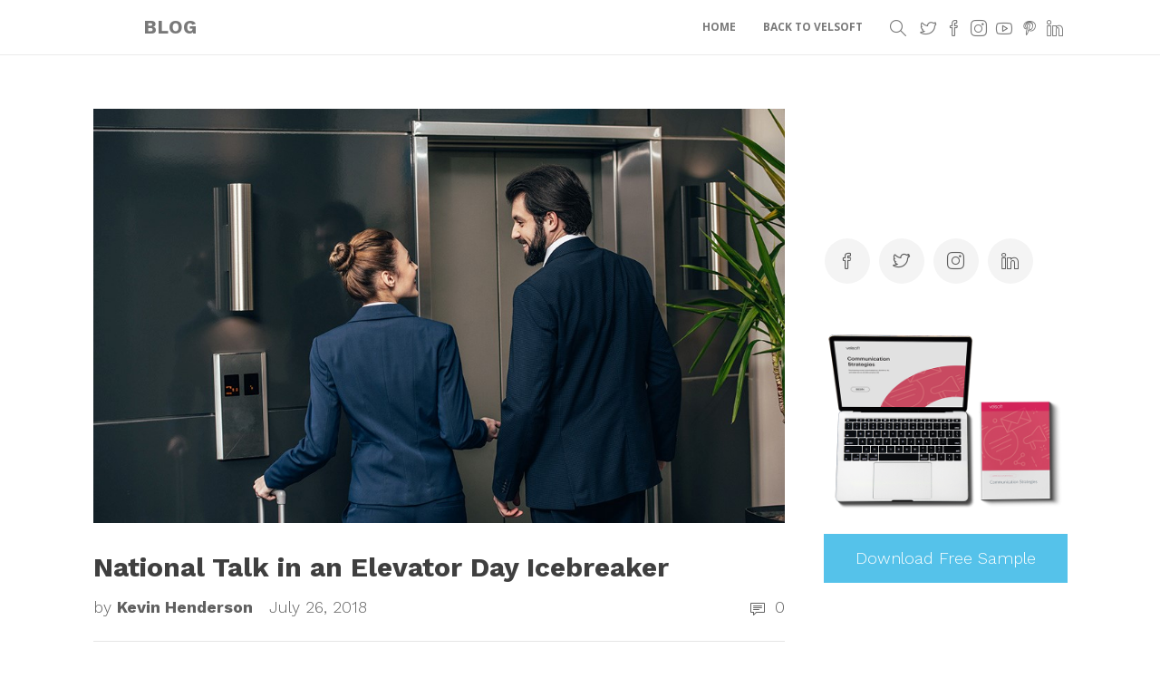

--- FILE ---
content_type: text/html; charset=UTF-8
request_url: https://blog.velsoft.com/2018/07/26/national-talk-in-an-elevator-day-icebreaker/
body_size: 18422
content:
<!DOCTYPE html>
<html lang="en-US">
<head>
	<meta charset="UTF-8">

			<meta name="viewport" content="width=device-width, initial-scale=1">
	
	
	<meta name='robots' content='index, follow, max-image-preview:large, max-snippet:-1, max-video-preview:-1' />
	<style>img:is([sizes="auto" i], [sizes^="auto," i]) { contain-intrinsic-size: 3000px 1500px }</style>
	
	<!-- This site is optimized with the Yoast SEO plugin v25.3.1 - https://yoast.com/wordpress/plugins/seo/ -->
	<title>National Talk in an Elevator Day Icebreaker - Velsoft Blog</title>
	<meta name="description" content="National Talk in an Elevator Day is a day designed to encourage people to break the awkward silence that happens between people riding in an elevator." />
	<link rel="canonical" href="https://blog.velsoft.com/2018/07/26/national-talk-in-an-elevator-day-icebreaker/" />
	<meta property="og:locale" content="en_US" />
	<meta property="og:type" content="article" />
	<meta property="og:title" content="National Talk in an Elevator Day Icebreaker - Velsoft Blog" />
	<meta property="og:description" content="National Talk in an Elevator Day is a day designed to encourage people to break the awkward silence that happens between people riding in an elevator." />
	<meta property="og:url" content="https://blog.velsoft.com/2018/07/26/national-talk-in-an-elevator-day-icebreaker/" />
	<meta property="og:site_name" content="Velsoft Blog" />
	<meta property="article:published_time" content="2018-07-26T12:36:55+00:00" />
	<meta property="og:image" content="https://blog.velsoft.com/wp-content/uploads/2018/07/elevator-pitch.jpg" />
	<meta property="og:image:width" content="1000" />
	<meta property="og:image:height" content="599" />
	<meta property="og:image:type" content="image/jpeg" />
	<meta name="author" content="Kevin Henderson" />
	<meta name="twitter:card" content="summary_large_image" />
	<meta name="twitter:label1" content="Written by" />
	<meta name="twitter:data1" content="Kevin Henderson" />
	<meta name="twitter:label2" content="Est. reading time" />
	<meta name="twitter:data2" content="2 minutes" />
	<script type="application/ld+json" class="yoast-schema-graph">{"@context":"https://schema.org","@graph":[{"@type":"WebPage","@id":"https://blog.velsoft.com/2018/07/26/national-talk-in-an-elevator-day-icebreaker/","url":"https://blog.velsoft.com/2018/07/26/national-talk-in-an-elevator-day-icebreaker/","name":"National Talk in an Elevator Day Icebreaker - Velsoft Blog","isPartOf":{"@id":"https://blog.velsoft.com/#website"},"primaryImageOfPage":{"@id":"https://blog.velsoft.com/2018/07/26/national-talk-in-an-elevator-day-icebreaker/#primaryimage"},"image":{"@id":"https://blog.velsoft.com/2018/07/26/national-talk-in-an-elevator-day-icebreaker/#primaryimage"},"thumbnailUrl":"https://blog.velsoft.com/wp-content/uploads/2018/07/elevator-pitch.jpg","datePublished":"2018-07-26T12:36:55+00:00","author":{"@id":"https://blog.velsoft.com/#/schema/person/4483e557c4c7a8b6b50f0c50221ea477"},"description":"National Talk in an Elevator Day is a day designed to encourage people to break the awkward silence that happens between people riding in an elevator.","breadcrumb":{"@id":"https://blog.velsoft.com/2018/07/26/national-talk-in-an-elevator-day-icebreaker/#breadcrumb"},"inLanguage":"en-US","potentialAction":[{"@type":"ReadAction","target":["https://blog.velsoft.com/2018/07/26/national-talk-in-an-elevator-day-icebreaker/"]}]},{"@type":"ImageObject","inLanguage":"en-US","@id":"https://blog.velsoft.com/2018/07/26/national-talk-in-an-elevator-day-icebreaker/#primaryimage","url":"https://blog.velsoft.com/wp-content/uploads/2018/07/elevator-pitch.jpg","contentUrl":"https://blog.velsoft.com/wp-content/uploads/2018/07/elevator-pitch.jpg","width":1000,"height":599,"caption":"Talk in an Elevator Day"},{"@type":"BreadcrumbList","@id":"https://blog.velsoft.com/2018/07/26/national-talk-in-an-elevator-day-icebreaker/#breadcrumb","itemListElement":[{"@type":"ListItem","position":1,"name":"Home","item":"https://blog.velsoft.com/"},{"@type":"ListItem","position":2,"name":"National Talk in an Elevator Day Icebreaker"}]},{"@type":"WebSite","@id":"https://blog.velsoft.com/#website","url":"https://blog.velsoft.com/","name":"Velsoft Blog","description":"Velsoft Blog","potentialAction":[{"@type":"SearchAction","target":{"@type":"EntryPoint","urlTemplate":"https://blog.velsoft.com/?s={search_term_string}"},"query-input":{"@type":"PropertyValueSpecification","valueRequired":true,"valueName":"search_term_string"}}],"inLanguage":"en-US"},{"@type":"Person","@id":"https://blog.velsoft.com/#/schema/person/4483e557c4c7a8b6b50f0c50221ea477","name":"Kevin Henderson","image":{"@type":"ImageObject","inLanguage":"en-US","@id":"https://blog.velsoft.com/#/schema/person/image/","url":"https://secure.gravatar.com/avatar/09cb6d5e83657958c73c0c58d46ab24a32fbc69d27f27b8f93bb9b04c2bbba82?s=96&d=mm&r=g","contentUrl":"https://secure.gravatar.com/avatar/09cb6d5e83657958c73c0c58d46ab24a32fbc69d27f27b8f93bb9b04c2bbba82?s=96&d=mm&r=g","caption":"Kevin Henderson"},"url":"https://blog.velsoft.com/author/kevin/"}]}</script>
	<!-- / Yoast SEO plugin. -->


<link rel="alternate" type="application/rss+xml" title="Velsoft Blog &raquo; Feed" href="https://blog.velsoft.com/feed/" />
<link rel="alternate" type="application/rss+xml" title="Velsoft Blog &raquo; Comments Feed" href="https://blog.velsoft.com/comments/feed/" />
<link rel="alternate" type="application/rss+xml" title="Velsoft Blog &raquo; National Talk in an Elevator Day Icebreaker Comments Feed" href="https://blog.velsoft.com/2018/07/26/national-talk-in-an-elevator-day-icebreaker/feed/" />
<script type="text/javascript">
/* <![CDATA[ */
window._wpemojiSettings = {"baseUrl":"https:\/\/s.w.org\/images\/core\/emoji\/15.1.0\/72x72\/","ext":".png","svgUrl":"https:\/\/s.w.org\/images\/core\/emoji\/15.1.0\/svg\/","svgExt":".svg","source":{"concatemoji":"https:\/\/blog.velsoft.com\/wp-includes\/js\/wp-emoji-release.min.js?ver=6.8.1"}};
/*! This file is auto-generated */
!function(i,n){var o,s,e;function c(e){try{var t={supportTests:e,timestamp:(new Date).valueOf()};sessionStorage.setItem(o,JSON.stringify(t))}catch(e){}}function p(e,t,n){e.clearRect(0,0,e.canvas.width,e.canvas.height),e.fillText(t,0,0);var t=new Uint32Array(e.getImageData(0,0,e.canvas.width,e.canvas.height).data),r=(e.clearRect(0,0,e.canvas.width,e.canvas.height),e.fillText(n,0,0),new Uint32Array(e.getImageData(0,0,e.canvas.width,e.canvas.height).data));return t.every(function(e,t){return e===r[t]})}function u(e,t,n){switch(t){case"flag":return n(e,"\ud83c\udff3\ufe0f\u200d\u26a7\ufe0f","\ud83c\udff3\ufe0f\u200b\u26a7\ufe0f")?!1:!n(e,"\ud83c\uddfa\ud83c\uddf3","\ud83c\uddfa\u200b\ud83c\uddf3")&&!n(e,"\ud83c\udff4\udb40\udc67\udb40\udc62\udb40\udc65\udb40\udc6e\udb40\udc67\udb40\udc7f","\ud83c\udff4\u200b\udb40\udc67\u200b\udb40\udc62\u200b\udb40\udc65\u200b\udb40\udc6e\u200b\udb40\udc67\u200b\udb40\udc7f");case"emoji":return!n(e,"\ud83d\udc26\u200d\ud83d\udd25","\ud83d\udc26\u200b\ud83d\udd25")}return!1}function f(e,t,n){var r="undefined"!=typeof WorkerGlobalScope&&self instanceof WorkerGlobalScope?new OffscreenCanvas(300,150):i.createElement("canvas"),a=r.getContext("2d",{willReadFrequently:!0}),o=(a.textBaseline="top",a.font="600 32px Arial",{});return e.forEach(function(e){o[e]=t(a,e,n)}),o}function t(e){var t=i.createElement("script");t.src=e,t.defer=!0,i.head.appendChild(t)}"undefined"!=typeof Promise&&(o="wpEmojiSettingsSupports",s=["flag","emoji"],n.supports={everything:!0,everythingExceptFlag:!0},e=new Promise(function(e){i.addEventListener("DOMContentLoaded",e,{once:!0})}),new Promise(function(t){var n=function(){try{var e=JSON.parse(sessionStorage.getItem(o));if("object"==typeof e&&"number"==typeof e.timestamp&&(new Date).valueOf()<e.timestamp+604800&&"object"==typeof e.supportTests)return e.supportTests}catch(e){}return null}();if(!n){if("undefined"!=typeof Worker&&"undefined"!=typeof OffscreenCanvas&&"undefined"!=typeof URL&&URL.createObjectURL&&"undefined"!=typeof Blob)try{var e="postMessage("+f.toString()+"("+[JSON.stringify(s),u.toString(),p.toString()].join(",")+"));",r=new Blob([e],{type:"text/javascript"}),a=new Worker(URL.createObjectURL(r),{name:"wpTestEmojiSupports"});return void(a.onmessage=function(e){c(n=e.data),a.terminate(),t(n)})}catch(e){}c(n=f(s,u,p))}t(n)}).then(function(e){for(var t in e)n.supports[t]=e[t],n.supports.everything=n.supports.everything&&n.supports[t],"flag"!==t&&(n.supports.everythingExceptFlag=n.supports.everythingExceptFlag&&n.supports[t]);n.supports.everythingExceptFlag=n.supports.everythingExceptFlag&&!n.supports.flag,n.DOMReady=!1,n.readyCallback=function(){n.DOMReady=!0}}).then(function(){return e}).then(function(){var e;n.supports.everything||(n.readyCallback(),(e=n.source||{}).concatemoji?t(e.concatemoji):e.wpemoji&&e.twemoji&&(t(e.twemoji),t(e.wpemoji)))}))}((window,document),window._wpemojiSettings);
/* ]]> */
</script>
<style id='wp-emoji-styles-inline-css' type='text/css'>

	img.wp-smiley, img.emoji {
		display: inline !important;
		border: none !important;
		box-shadow: none !important;
		height: 1em !important;
		width: 1em !important;
		margin: 0 0.07em !important;
		vertical-align: -0.1em !important;
		background: none !important;
		padding: 0 !important;
	}
</style>
<link rel='stylesheet' id='wp-block-library-css' href='https://blog.velsoft.com/wp-includes/css/dist/block-library/style.min.css?ver=6.8.1' type='text/css' media='all' />
<style id='classic-theme-styles-inline-css' type='text/css'>
/*! This file is auto-generated */
.wp-block-button__link{color:#fff;background-color:#32373c;border-radius:9999px;box-shadow:none;text-decoration:none;padding:calc(.667em + 2px) calc(1.333em + 2px);font-size:1.125em}.wp-block-file__button{background:#32373c;color:#fff;text-decoration:none}
</style>
<style id='global-styles-inline-css' type='text/css'>
:root{--wp--preset--aspect-ratio--square: 1;--wp--preset--aspect-ratio--4-3: 4/3;--wp--preset--aspect-ratio--3-4: 3/4;--wp--preset--aspect-ratio--3-2: 3/2;--wp--preset--aspect-ratio--2-3: 2/3;--wp--preset--aspect-ratio--16-9: 16/9;--wp--preset--aspect-ratio--9-16: 9/16;--wp--preset--color--black: #000000;--wp--preset--color--cyan-bluish-gray: #abb8c3;--wp--preset--color--white: #ffffff;--wp--preset--color--pale-pink: #f78da7;--wp--preset--color--vivid-red: #cf2e2e;--wp--preset--color--luminous-vivid-orange: #ff6900;--wp--preset--color--luminous-vivid-amber: #fcb900;--wp--preset--color--light-green-cyan: #7bdcb5;--wp--preset--color--vivid-green-cyan: #00d084;--wp--preset--color--pale-cyan-blue: #8ed1fc;--wp--preset--color--vivid-cyan-blue: #0693e3;--wp--preset--color--vivid-purple: #9b51e0;--wp--preset--gradient--vivid-cyan-blue-to-vivid-purple: linear-gradient(135deg,rgba(6,147,227,1) 0%,rgb(155,81,224) 100%);--wp--preset--gradient--light-green-cyan-to-vivid-green-cyan: linear-gradient(135deg,rgb(122,220,180) 0%,rgb(0,208,130) 100%);--wp--preset--gradient--luminous-vivid-amber-to-luminous-vivid-orange: linear-gradient(135deg,rgba(252,185,0,1) 0%,rgba(255,105,0,1) 100%);--wp--preset--gradient--luminous-vivid-orange-to-vivid-red: linear-gradient(135deg,rgba(255,105,0,1) 0%,rgb(207,46,46) 100%);--wp--preset--gradient--very-light-gray-to-cyan-bluish-gray: linear-gradient(135deg,rgb(238,238,238) 0%,rgb(169,184,195) 100%);--wp--preset--gradient--cool-to-warm-spectrum: linear-gradient(135deg,rgb(74,234,220) 0%,rgb(151,120,209) 20%,rgb(207,42,186) 40%,rgb(238,44,130) 60%,rgb(251,105,98) 80%,rgb(254,248,76) 100%);--wp--preset--gradient--blush-light-purple: linear-gradient(135deg,rgb(255,206,236) 0%,rgb(152,150,240) 100%);--wp--preset--gradient--blush-bordeaux: linear-gradient(135deg,rgb(254,205,165) 0%,rgb(254,45,45) 50%,rgb(107,0,62) 100%);--wp--preset--gradient--luminous-dusk: linear-gradient(135deg,rgb(255,203,112) 0%,rgb(199,81,192) 50%,rgb(65,88,208) 100%);--wp--preset--gradient--pale-ocean: linear-gradient(135deg,rgb(255,245,203) 0%,rgb(182,227,212) 50%,rgb(51,167,181) 100%);--wp--preset--gradient--electric-grass: linear-gradient(135deg,rgb(202,248,128) 0%,rgb(113,206,126) 100%);--wp--preset--gradient--midnight: linear-gradient(135deg,rgb(2,3,129) 0%,rgb(40,116,252) 100%);--wp--preset--font-size--small: 13px;--wp--preset--font-size--medium: 20px;--wp--preset--font-size--large: 36px;--wp--preset--font-size--x-large: 42px;--wp--preset--spacing--20: 0.44rem;--wp--preset--spacing--30: 0.67rem;--wp--preset--spacing--40: 1rem;--wp--preset--spacing--50: 1.5rem;--wp--preset--spacing--60: 2.25rem;--wp--preset--spacing--70: 3.38rem;--wp--preset--spacing--80: 5.06rem;--wp--preset--shadow--natural: 6px 6px 9px rgba(0, 0, 0, 0.2);--wp--preset--shadow--deep: 12px 12px 50px rgba(0, 0, 0, 0.4);--wp--preset--shadow--sharp: 6px 6px 0px rgba(0, 0, 0, 0.2);--wp--preset--shadow--outlined: 6px 6px 0px -3px rgba(255, 255, 255, 1), 6px 6px rgba(0, 0, 0, 1);--wp--preset--shadow--crisp: 6px 6px 0px rgba(0, 0, 0, 1);}:where(.is-layout-flex){gap: 0.5em;}:where(.is-layout-grid){gap: 0.5em;}body .is-layout-flex{display: flex;}.is-layout-flex{flex-wrap: wrap;align-items: center;}.is-layout-flex > :is(*, div){margin: 0;}body .is-layout-grid{display: grid;}.is-layout-grid > :is(*, div){margin: 0;}:where(.wp-block-columns.is-layout-flex){gap: 2em;}:where(.wp-block-columns.is-layout-grid){gap: 2em;}:where(.wp-block-post-template.is-layout-flex){gap: 1.25em;}:where(.wp-block-post-template.is-layout-grid){gap: 1.25em;}.has-black-color{color: var(--wp--preset--color--black) !important;}.has-cyan-bluish-gray-color{color: var(--wp--preset--color--cyan-bluish-gray) !important;}.has-white-color{color: var(--wp--preset--color--white) !important;}.has-pale-pink-color{color: var(--wp--preset--color--pale-pink) !important;}.has-vivid-red-color{color: var(--wp--preset--color--vivid-red) !important;}.has-luminous-vivid-orange-color{color: var(--wp--preset--color--luminous-vivid-orange) !important;}.has-luminous-vivid-amber-color{color: var(--wp--preset--color--luminous-vivid-amber) !important;}.has-light-green-cyan-color{color: var(--wp--preset--color--light-green-cyan) !important;}.has-vivid-green-cyan-color{color: var(--wp--preset--color--vivid-green-cyan) !important;}.has-pale-cyan-blue-color{color: var(--wp--preset--color--pale-cyan-blue) !important;}.has-vivid-cyan-blue-color{color: var(--wp--preset--color--vivid-cyan-blue) !important;}.has-vivid-purple-color{color: var(--wp--preset--color--vivid-purple) !important;}.has-black-background-color{background-color: var(--wp--preset--color--black) !important;}.has-cyan-bluish-gray-background-color{background-color: var(--wp--preset--color--cyan-bluish-gray) !important;}.has-white-background-color{background-color: var(--wp--preset--color--white) !important;}.has-pale-pink-background-color{background-color: var(--wp--preset--color--pale-pink) !important;}.has-vivid-red-background-color{background-color: var(--wp--preset--color--vivid-red) !important;}.has-luminous-vivid-orange-background-color{background-color: var(--wp--preset--color--luminous-vivid-orange) !important;}.has-luminous-vivid-amber-background-color{background-color: var(--wp--preset--color--luminous-vivid-amber) !important;}.has-light-green-cyan-background-color{background-color: var(--wp--preset--color--light-green-cyan) !important;}.has-vivid-green-cyan-background-color{background-color: var(--wp--preset--color--vivid-green-cyan) !important;}.has-pale-cyan-blue-background-color{background-color: var(--wp--preset--color--pale-cyan-blue) !important;}.has-vivid-cyan-blue-background-color{background-color: var(--wp--preset--color--vivid-cyan-blue) !important;}.has-vivid-purple-background-color{background-color: var(--wp--preset--color--vivid-purple) !important;}.has-black-border-color{border-color: var(--wp--preset--color--black) !important;}.has-cyan-bluish-gray-border-color{border-color: var(--wp--preset--color--cyan-bluish-gray) !important;}.has-white-border-color{border-color: var(--wp--preset--color--white) !important;}.has-pale-pink-border-color{border-color: var(--wp--preset--color--pale-pink) !important;}.has-vivid-red-border-color{border-color: var(--wp--preset--color--vivid-red) !important;}.has-luminous-vivid-orange-border-color{border-color: var(--wp--preset--color--luminous-vivid-orange) !important;}.has-luminous-vivid-amber-border-color{border-color: var(--wp--preset--color--luminous-vivid-amber) !important;}.has-light-green-cyan-border-color{border-color: var(--wp--preset--color--light-green-cyan) !important;}.has-vivid-green-cyan-border-color{border-color: var(--wp--preset--color--vivid-green-cyan) !important;}.has-pale-cyan-blue-border-color{border-color: var(--wp--preset--color--pale-cyan-blue) !important;}.has-vivid-cyan-blue-border-color{border-color: var(--wp--preset--color--vivid-cyan-blue) !important;}.has-vivid-purple-border-color{border-color: var(--wp--preset--color--vivid-purple) !important;}.has-vivid-cyan-blue-to-vivid-purple-gradient-background{background: var(--wp--preset--gradient--vivid-cyan-blue-to-vivid-purple) !important;}.has-light-green-cyan-to-vivid-green-cyan-gradient-background{background: var(--wp--preset--gradient--light-green-cyan-to-vivid-green-cyan) !important;}.has-luminous-vivid-amber-to-luminous-vivid-orange-gradient-background{background: var(--wp--preset--gradient--luminous-vivid-amber-to-luminous-vivid-orange) !important;}.has-luminous-vivid-orange-to-vivid-red-gradient-background{background: var(--wp--preset--gradient--luminous-vivid-orange-to-vivid-red) !important;}.has-very-light-gray-to-cyan-bluish-gray-gradient-background{background: var(--wp--preset--gradient--very-light-gray-to-cyan-bluish-gray) !important;}.has-cool-to-warm-spectrum-gradient-background{background: var(--wp--preset--gradient--cool-to-warm-spectrum) !important;}.has-blush-light-purple-gradient-background{background: var(--wp--preset--gradient--blush-light-purple) !important;}.has-blush-bordeaux-gradient-background{background: var(--wp--preset--gradient--blush-bordeaux) !important;}.has-luminous-dusk-gradient-background{background: var(--wp--preset--gradient--luminous-dusk) !important;}.has-pale-ocean-gradient-background{background: var(--wp--preset--gradient--pale-ocean) !important;}.has-electric-grass-gradient-background{background: var(--wp--preset--gradient--electric-grass) !important;}.has-midnight-gradient-background{background: var(--wp--preset--gradient--midnight) !important;}.has-small-font-size{font-size: var(--wp--preset--font-size--small) !important;}.has-medium-font-size{font-size: var(--wp--preset--font-size--medium) !important;}.has-large-font-size{font-size: var(--wp--preset--font-size--large) !important;}.has-x-large-font-size{font-size: var(--wp--preset--font-size--x-large) !important;}
:where(.wp-block-post-template.is-layout-flex){gap: 1.25em;}:where(.wp-block-post-template.is-layout-grid){gap: 1.25em;}
:where(.wp-block-columns.is-layout-flex){gap: 2em;}:where(.wp-block-columns.is-layout-grid){gap: 2em;}
:root :where(.wp-block-pullquote){font-size: 1.5em;line-height: 1.6;}
</style>
<link rel='stylesheet' id='fw-ext-builder-frontend-grid-css' href='https://blog.velsoft.com/wp-content/plugins/unyson/framework/extensions/builder/static/css/frontend-grid.css?ver=1.2.10' type='text/css' media='all' />
<link rel='stylesheet' id='fw-ext-forms-default-styles-css' href='https://blog.velsoft.com/wp-content/plugins/unyson/framework/extensions/forms/static/css/frontend.css?ver=2.7.24' type='text/css' media='all' />
<link rel='stylesheet' id='font-awesome-css' href='https://blog.velsoft.com/wp-content/plugins/unyson/framework/static/libs/font-awesome/css/font-awesome.min.css?ver=2.7.24' type='text/css' media='all' />
<link rel='stylesheet' id='bootstrap-css' href='https://blog.velsoft.com/wp-content/themes/jevelin/css/bootstrap.min.css?ver=3.3.4' type='text/css' media='all' />
<link rel='stylesheet' id='animate-css' href='https://blog.velsoft.com/wp-content/themes/jevelin/css/animate.min.css?ver=3.4.0' type='text/css' media='all' />
<link rel='stylesheet' id='slick-css' href='https://blog.velsoft.com/wp-content/themes/jevelin/css/slick.css?ver=1.5.9' type='text/css' media='all' />
<link rel='stylesheet' id='simple-icons-css' href='https://blog.velsoft.com/wp-content/themes/jevelin/css/simple-line-icons.css?ver=1.0.0' type='text/css' media='all' />
<link rel='stylesheet' id='themify-icons-css' href='https://blog.velsoft.com/wp-content/themes/jevelin/css/themify-icons.css?ver=1.0.0' type='text/css' media='all' />
<link rel='stylesheet' id='lightcase-css' href='https://blog.velsoft.com/wp-content/themes/jevelin/css/lightcase.css?ver=1.0.0' type='text/css' media='all' />
<link rel='stylesheet' id='jssocials-css' href='https://blog.velsoft.com/wp-content/themes/jevelin/css/jssocials.css?ver=1.0.0' type='text/css' media='all' />
<link rel='stylesheet' id='simpleselect-css' href='https://blog.velsoft.com/wp-content/themes/jevelin/css/jquery.simpleselect.min.css?ver=1.0.0' type='text/css' media='all' />
<link rel='stylesheet' id='sumoselect-css' href='https://blog.velsoft.com/wp-content/themes/jevelin/css/sumoselect.min.css?ver=1.0' type='text/css' media='all' />
<link rel='stylesheet' id='jevelin-shortcodes-css' href='https://blog.velsoft.com/wp-content/themes/jevelin/css/shortcodes.css?ver=1.0' type='text/css' media='all' />
<link rel='stylesheet' id='jevelin-styles-css' href='https://blog.velsoft.com/wp-content/themes/jevelin/style.css?ver=1.0' type='text/css' media='all' />
<link rel='stylesheet' id='jevelin-responsive-css' href='https://blog.velsoft.com/wp-content/themes/jevelin/css/responsive.css?ver=1.0' type='text/css' media='all' />
<style id='jevelin-responsive-inline-css' type='text/css'>
/* Elements CSS */.sh-tabs-filter li a,.woocommerce .woocommerce-tabs li:not(.active) a,.woocommerce .product .posted_in a,.woocommerce .product .tagged_as a,.woocommerce .product .woocommerce-review-link,.woocommerce-checkout #payment div.payment_box,.sh-default-color a,.sh-default-color,.post-meta-two a,#sidebar a,.logged-in-as a ,.post-meta-author a,.sh-social-share-networks .jssocials-share i,.sh-header-left-side .sh-header-copyrights-text a,.wpcf7-form-control-wrap .simpleselect {color: #606060!important;}.woocommerce nav.woocommerce-pagination ul.page-numbers a {color: #606060;}html body,html .menu-item a {font-family: "Open Sans"; color: #606060; font-weight: 300; font-size: 18px; line-height: 34px; }body p {line-height: 34px;}.woocommerce ul.products li.product a h3:hover,.woocommerce ul.products li.product ins,.post-title h2:hover,.sh-team:hover .sh-team-role,.sh-team-style4 .sh-team-role,.sh-team-style4 .sh-team-icon:hover i,.sh-header-search-submit,.woocommerce .woocommerce-tabs li.active a,.woocommerce .required,.sh-recent-products .woocommerce .star-rating span::before,.woocommerce .woocomerce-styling .star-rating span::before,.woocommerce div.product p.price,.woocomerce-styling li.product .amount,.post-format-icon,.sh-accent-color,.sh-blog-tag-item:hover h6,ul.page-numbers a:hover,.sh-portfolio-single-info-item i,.sh-filter-item.active,.sh-filter-item:hover,.sh-nav .sh-nav-cart li.menu-item-cart .mini_cart_item .amount,.sh-pricing-button-style3,#sidebar a:not(.sh-social-widgets-item):hover,.logged-in-as a:hover,.woocommerce table.shop_table.cart a:hover,.wrap-forms sup:before,.sh-comment-date a:hover,.reply a.comment-edit-link,.comment-respond #cancel-comment-reply-link,.sh-portfolio-title:hover,.sh-portfolio-single-related-mini h5:hover {color: #47c9e5!important;}.woocommerce p.stars.selected a:not(.active),.woocommerce p.stars.selected a.active,.sh-dropcaps-full-square,.sh-dropcaps-full-square-border {background-color: #47c9e5;}.contact-form input[type="submit"],.sh-back-to-top:hover,.sh-dropcaps-full-square-tale,.sh-404-button,.woocommerce .wc-forward,.woocommerce .checkout-button,.woocommerce div.product form.cart button,.woocommerce .button:not(.add_to_cart_button),.sh-blog-tag-item,.sh-comments .submit,.sh-sidebar-search-active .search-field,.sh-nav .sh-nav-cart .buttons a.checkout,ul.page-numbers .current,ul.page-numbers .current:hover,.post-background,.post-item .post-category .post-category-list,.cart-icon span,.comment-input-required,.widget_tag_cloud a:hover,.widget_product_tag_cloud a:hover,.woocommerce #respond input#submit,.sh-portfolio-overlay1-bar,.sh-pricing-button-style4,.sh-pricing-button-style11,.sh-revslider-button2,.sh-portfolio-default2 .sh-portfolio-title,.sh-recent-posts-widgets-count,.sh-filter-item.active:after,.blog-style-largedate .post-comments,.sh-video-player-image-play,.woocommerce .woocommerce-tabs li a:after,.sh-image-gallery .slick-dots li.slick-active button,.sh-recent-posts-carousel .slick-dots li.slick-active button,.sh-recent-products-carousel .slick-dots li.slick-active button,.sh-settings-container-bar .sh-progress-status-value,.post-password-form input[type="submit"],.wpcf7-form .wpcf7-submit,.sh-portfolio-filter-style3 .sh-filter-item.active .sh-filter-item-content,.sh-portfolio-filter-style4 .sh-filter-item:hover .sh-filter-item-content,.sh-woocommerce-categories-count,.sh-woocommerce-products-style2 .woocommerce ul.products li.product .add_to_cart_button:hover,.woocomerce-styling.sh-woocommerce-products-style2 ul.products li.product .add_to_cart_button:hover,.sh-icon-group-style2 .sh-icon-group-item:hover,.sh-text-background {background-color: #47c9e5!important;}::selection {background-color: #47c9e5!important;color: #fff;}::-moz-selection {background-color: #47c9e5!important;color: #fff;}.woocommerce .woocommerce-tabs li.active a,.sh-header-8 .sh-nav > .current-menu-item a {border-bottom-color: #47c9e5!important;}#header-quote,.sh-dropcaps-full-square-tale:after,.sh-blog-tag-item:after,.widget_tag_cloud a:hover:after,.widget_product_tag_cloud a:hover:after {border-left-color: #47c9e5!important;}.cart-icon .cart-icon-triangle-color {border-right-color: #47c9e5!important;}.sh-back-to-top:hover,.widget_price_filter .ui-slider .ui-slider-handle,.sh-sidebar-search-active .search-field:hover,.sh-sidebar-search-active .search-field:focus {border-color: #47c9e5!important;}.post-item .post-category .arrow-right {border-left-color: #47c9e5;}.woocommerce .wc-forward:hover,.woocommerce .button:not(.add_to_cart_button):hover,.woocommerce .checkout-button:hover,.woocommerce #respond input#submit:hover,.contact-form input[type="submit"]:hover,.wpcf7-form .wpcf7-submit:hover,.sh-video-player-image-play:hover,.sh-404-button:hover,.post-password-form input[type="submit"],.sh-pricing-button-style11:hover,.sh-revslider-button2.spacing-animation:hover {background-color: #15bee4!important;}.sh-mini-overlay-container,.sh-portfolio-overlay-info-box,.sh-portfolio-overlay-bottom .sh-portfolio-icon,.sh-portfolio-overlay-bottom .sh-portfolio-text,.sh-portfolio-overlay2-bar,.sh-portfolio-overlay2-data,.sh-portfolio-overlay3-data {background-color: rgba(71,201,229,0.75)!important;}.widget_price_filter .ui-slider .ui-slider-range {background-color: rgba(71,201,229,0.5)!important;}.sh-team-social-overlay2 .sh-team-image:hover .sh-team-overlay2,.sh-overlay-style1,.sh-portfolio-overlay4 {background-color: rgba(71,201,229,0.8)!important;}a {color: #16acce;}a:hover,a:focus,.post-meta-two a:hover {color: #10a0c0;}body h1,body h2,body h3,body h4,body h5,body h6 {font-family: "Open Sans"; color: #3f3f3f; font-weight: 400; }.sh-heading-font,.masonry2 .post-meta-one,.masonry2 .post-meta-two,.sh-countdown > div > span,.sh-woocommerce-products-style2 ul.products li.product .price,.sh-blog-style2 .widget_product_tag_cloud a,.sh-blog-style2 .widget_tag_cloud a,.sh-blog-style2 .sh-recent-posts-widgets-item-content .post-meta-categories,.sh-blog-style2 .post-meta-categories,.sh-blog-style2 .post-item-single .post-meta-data,.rev_slider .sh-rev-blog .sh-revslider-button2,.sh-portfolio-filter-style4 .sh-filter span {font-family: Open Sans;}h1 {font-size: 30px;}h2 {font-size: 24px;}h3 {font-size: 21px;}h4 {font-size: 18px;}h5 {font-size: 16px;}h6 {font-size: 14px;}.sh-progress-style1 .sh-progress-title,.sh-progress-style1 .sh-progress-value2,.sh-progress-style4 .sh-progress-title,.sh-progress-style4 .sh-progress-value2,.sh-progress-style5 .sh-progress-title,.widget_price_filter .price_slider_wrapper .price_label span,.product_list_widget a span,.woocommerce .product .woo-meta-title,.woocommerce .product .price ins,.woocommerce .product .price .amount,.woocommerce-checkout #payment ul.payment_methods li,table th,.woocommerce-checkout-review-order-table .order-total span,.sh-comment-form label,.sh-piechart-percentage,.woocommerce table.shop_table a.remove:hover:before,.woocommerce .woocommerce-tabs .commentlist .comment-text .meta strong,.sh-pricing-amount,.sh-pricing-icon,.sh-countdown > div > span,.blog-single .post-title h1:hover,.blog-single .post-title h2:hover,.post-meta-author a:hover,.post-meta-categories a:hover,.post-meta-categories span:hover,.woocommerce table.shop_table.cart a,.wrap-forms label,.wpcf7-form p,.post-password-form label,.product_list_widget ins,.product_list_widget .amount,.sh-social-share-networks .jssocials-share:hover i,.sh-page-links p,.woocommerce ul.products li.product .add_to_cart_button:hover {color: #3f3f3f!important;}.sh-header,.sh-header-top,.sh-header-mobile,.sh-header-left-side {background-color: #fff;}.primary-desktop .sh-header-top {background-color: rgba(61,61,61,1)!important;}.primary-desktop .header-contacts-details,.primary-desktop .header-social-media a {color: #fff;}.sh-header .sh-nav > li.menu-item > a,.sh-header-left-side .sh-nav > li.menu-item > a,.sh-nav-mobile li a {text-transform: uppercase;}.sh-header-left-1 .header-bottom,.sh-header-left-1 .header-social-media i,.sh-header-left-1 .sh-side-button-search i,.sh-header-left-1 .sh-side-button-cart .sh-nav-cart i,.sh-header-left-side .header-bottom,.sh-header-left-2 .header-social-media i {color: #8d8d8d;}.sh-header-search-close i,.sh-header .sh-nav > li.menu-item > a,.sh-header #header-logo-title,.sh-header .sh-nav > li.menu-item > a > i,.sh-header-mobile-navigation li.menu-item > a > i,.sh-header-left-side li.menu-item > a,.sh-header-left-2 .sh-side-button-search, .sh-header-left-2 .sh-side-button-cart,.sh-header-left-2 .sh-side-button-cart .sh-nav-cart i,.sh-header-left-2 .sh-nav li.menu-item > a.fa:before {color: rgba(61,61,61,0.69);}.sh-header .c-hamburger span,.sh-header .c-hamburger span:before,.sh-header .c-hamburger span:after,.sh-header-mobile-navigation .c-hamburger span,.sh-header-mobile-navigation .c-hamburger span:before,.sh-header-mobile-navigation .c-hamburger span:after {background-color: rgba(61,61,61,0.69);}.sh-header .sh-nav-login #header-login > span {border-color: rgba(61,61,61,0.69);}.sh-nav > li.menu-item > a {font-family: 'Open Sans'!important;}.sh-nav > li.menu-item > a,.sh-nav-mobile li a {font-size: 12px;}.sh-header .sh-nav > li.menu-item:hover:not(.sh-nav-social) > a,.sh-header .sh-nav > li.menu-item:hover:not(.sh-nav-social) > a > i,.sh-header .sh-nav > li.sh-nav-social > a:hover > i,.sh-header-mobile-navigation li > a:hover > i,.sh-header-left-side li.menu-item > a:hover {color: rgba(61,61,61,1);}.sh-header .sh-nav > .current_page_item > a,.sh-header .sh-nav > .current-menu-ancestor > a,.sh-header-left-side .sh-nav > .current_page_item > a {color: rgba(63,63,63,1)!important;}.sh-header .sh-nav > .current_page_item,.sh-header-left-2 .sh-nav > li.current-menu-item {background-color: rgba(221,51,51,1)!important;}.header-logo img {height: 70px;max-height: 250px;}.sh-header-mobile-navigation .header-logo img {height: 30px;max-height: 250px;}.sh-sticky-header-active .header-logo img {height: 40px;}.sh-header-6 .sh-nav > .menu-item:not(.sh-nav-social),.sh-header-6 .sh-nav > .sh-nav-social a {height: 100px;width: 100px;}.sh-header-5 .sh-nav > .menu-item {height: 100px!important;max-height: 100px!important;}.sh-header-5 .sh-nav > .menu-item > a,.sh-header-6 .sh-nav > .menu-item > a {line-height: 100px!important;max-height: 100px!important;height: 100px!important;}.sh-header-5 .sh-nav > .current_page_item {margin-top: 30px!important;margin-bottom: 30px!important;}.sh-header,.sh-header-top-3,.sh-header-top-4,.sh-header-left-side .sh-header-search .line-test,.sh-header-left-2 .sh-nav > li > a {border-bottom: 1px solid rgba( 0,0,0,0.08 );}.sh-header-top-3 .header-contacts-item span,.sh-header-top-3 .header-social-media a,.sh-header-5 .sh-nav-login,.sh-header-5 .sh-nav-cart,.sh-header-5 .sh-nav-search,.sh-header-5 .sh-nav-social,.sh-header-5 .sh-nav-social a:not(:first-child),.sh-header-6 .sh-nav > .menu-item:not(.sh-nav-social),.sh-header-6 .sh-nav > .sh-nav-social a,.sh-header-6 .header-logo,.sh-header-left-1 .header-social-media a {border-left: 1px solid rgba( 0,0,0,0.08 );}.sh-header-top-3 .container,.sh-header-5 .sh-nav > .menu-item:last-child,.sh-header-6 .sh-nav > .menu-item:last-child,.sh-header-6 .header-logo,.sh-header-left-side,.sh-header-left-1 .sh-side-button-search,.sh-header-left-2 .sh-side-button-search {border-right: 1px solid rgba( 0,0,0,0.08 );}.sh-header-left-1 .header-social-media,.sh-header-left-1 .sh-side-buttons .sh-table-cell,.sh-header-left-2 .sh-side-buttons .sh-table-cell {border-top: 1px solid rgba( 0,0,0,0.08 );}.sh-header-left-2 .sh-side-buttons .sh-table-cell {border-bottom: 1px solid rgba( 0,0,0,0.08 );} .sh-header-right-side,.sh-header-mobile-dropdown,.header-mobile-social-media a,.sh-header .sh-nav > li.menu-item ul,.sh-header-left-side .sh-nav > li.menu-item ul,.sh-header-mobile-dropdown {background-color: rgba(61,61,61,1)!important;} .sh-nav-mobile li:after,.sh-nav-mobile ul:before {background-color: #303030!important;} .header-mobile-social-media a i,.sh-nav-mobile li a,.sh-header .sh-nav > li.menu-item ul a,.sh-header-left-side .sh-nav > li.menu-item ul a {color: #aaaaaa!important;}.sh-nav-mobile .current_page_item > a,.sh-nav-mobile > li a:hover,.sh-header .sh-nav ul,.sh-header .sh-nav > li.menu-item:not(.menu-item-cart) ul a:hover,.sh-header .sh-nav ul.mega-menu-row li.mega-menu-col > a,.sh-header-left-side .sh-nav ul,.sh-header-left-side .sh-nav > li.menu-item:not(.menu-item-cart) ul a:hover,.sh-header-left-side .sh-nav ul.mega-menu-row li.mega-menu-col > a,.sh-header .woocommerce a.remove:hover:before,.sh-header-left-side .woocommerce a.remove:hover:before {color: #ffffff!important;}.header-mobile-social-media,.header-mobile-social-media a,.sh-nav > li.menu-item:not(.menu-item-cart) ul a:hover {border-color: #303030!important;}.sh-nav > li.menu-item:not(.menu-item-cart) ul a:hover,.sh-nav-cart .menu-item-cart .total {border-bottom: 1px solid #303030!important;}.sh-nav-cart .menu-item-cart .total {border-top: 1px solid #303030!important;}.sh-nav .mega-menu-row > li.menu-item,.sh-nav-cart .menu-item-cart .widget_shopping_cart_content p.buttons a:first-child {border-right: 1px solid #303030!important;}#sidebar .widget-item .widget-title {color: #505050; font-size: 14px; }#sidebar .widget-item li,#sidebar .widget-item .sh-recent-posts-widgets-item {border-color: #e3e3e3!important;}@media (min-width: 1000px) {.sh-footer .container {width: 90%!important;max-width: 90%!important;}}.sh-footer {background-size: cover;background-position: 50% 50%;}.sh-footer .sh-footer-widgets {background-color: #262626;color: #e3e3e3;}.sh-footer .sh-footer-widgets .sh-recent-posts-widgets-item-meta a {color: #e3e3e3;}.sh-footer .sh-footer-widgets i:not(.icon-link),.sh-footer .sh-footer-widgets .widget_recent_entries li:before {color: #f7f7f7!important;}.sh-footer .sh-footer-widgets h3 {color: #ffffff; font-size: 20px; }.sh-footer .sh-footer-widgets ul li,.sh-footer .sh-footer-widgets ul li,.sh-footer .sh-recent-posts-widgets .sh-recent-posts-widgets-item {border-color: rgba(255,255,255,0.10);}.sh-footer .sh-footer-widgets a,.sh-footer .sh-footer-widgets li a,.sh-footer .sh-footer-widgets h6 {color: #ffffff;}.sh-footer .sh-footer-widgets .product-title,.sh-footer .sh-footer-widgets .woocommerce-Price-amount {color: #ffffff!important;}.sh-footer .sh-footer-widgets a:hover,.sh-footer .sh-footer-widgets li a:hover,.sh-footer .sh-footer-widgets h6:hover {color: #47c9e5;}.sh-footer-columns > .widget-item {width: 25%!important;}.sh-footer .sh-copyrights {background-color: #222222;color: #ffffff;}.sh-footer .sh-copyrights a {color: #ffffff;}.sh-footer .sh-copyrights a:hover {color: #c0e3eb!important;}.sh-footer .sh-copyrights-social a {border-left: 1px solid rgba(255,255,255,0.15);}.sh-footer .sh-copyrights-social a:last-child {border-right: 1px solid rgba(255,255,255,0.15);}@media (max-width: 850px) {.sh-footer .sh-copyrights-social a {border: 1px solid rgba(255,255,255,0.15);}}.woocommerce .woocomerce-styling ul.products li {;width: 25%;}.sh-popover-mini {font-family: 'Open Sans'!important;}.sh-popover-mini:not(.sh-popover-mini-dark) {background-color: #47c9e5;}.sh-popover-mini:not(.sh-popover-mini-dark):before {border-color: transparent transparent #47c9e5 #47c9e5!important;}.sh-titlebar {background-color: #fbfbfb;}.sh-back-to-top {border-radius: 100px;}.sh-404 {background-image: url();background-color: #3f3f3f;}
</style>
<link rel='stylesheet' id='pixeden-icons-css' href='https://blog.velsoft.com/wp-content/themes/jevelin/css/pe-icon-7-stroke.css?ver=1.0.0' type='text/css' media='all' />
<style id='pixeden-icons-inline-css' type='text/css'>
.sh-portfolio-filter-style3,.post-meta-categories { display: none;}.single-post .breadcrumbs { display: none; }.single-post header.primary-desktop, .single-post .header-mobile { background: #000 !important; height: 60px !important;}.single-post .header-logo img { height: 35px;}.single-post .header-logo { padding: 12px 0;}.sh-header-mobile-navigation .sh-table{ margin-top: -20px}.sh-header-mobile-navigation .header-logo img { max-width: 100% !important;}.primary-mobile, .sh-header-mobile { height: 60px !important }.sh-header-mobile { background-color: #000 !important; color: #fff !important;}.sh-header .c-hamburger span, .sh-header .c-hamburger span:before, .sh-header .c-hamburger span:after, .sh-header-mobile-navigation .c-hamburger span, .sh-header-mobile-navigation .c-hamburger span:before, .sh-header-mobile-navigation .c-hamburger span:after{ background-color:#fff !important;}.single-post .primary-desktop-light .sh-header:not(.sh-sticky-header-active) { background-color: rgba(255,255,255,0.0)!important; border-bottom: 0px solid rgba( 255,255,255,0.10 )!important;}.single-post .sh-header:not(.sh-header-4):not(.sh-header-5):not(.sh-header-6) .sh-nav > li.menu-item > a { padding-top: 0px; padding-bottom: 0px;}@media (min-width: 1250px){.single-post .container { max-width: 1075px!important; width: 1075px!important;}}@media (max-width: 1025px){.container { max-width: 75% !important;}}
</style>
<script type="text/javascript" src="https://blog.velsoft.com/wp-includes/js/jquery/jquery.min.js?ver=3.7.1" id="jquery-core-js"></script>
<script type="text/javascript" src="https://blog.velsoft.com/wp-includes/js/jquery/jquery-migrate.min.js?ver=3.4.1" id="jquery-migrate-js"></script>
<script type="text/javascript" src="https://blog.velsoft.com/wp-content/themes/jevelin/js/jquery.cookie.js?ver=6.8.1" id="jevelin-jquery-cookie-js"></script>
<link rel="https://api.w.org/" href="https://blog.velsoft.com/wp-json/" /><link rel="alternate" title="JSON" type="application/json" href="https://blog.velsoft.com/wp-json/wp/v2/posts/2230" /><link rel="EditURI" type="application/rsd+xml" title="RSD" href="https://blog.velsoft.com/xmlrpc.php?rsd" />
<meta name="generator" content="WordPress 6.8.1" />
<link rel='shortlink' href='https://blog.velsoft.com/?p=2230' />
<link rel="alternate" title="oEmbed (JSON)" type="application/json+oembed" href="https://blog.velsoft.com/wp-json/oembed/1.0/embed?url=https%3A%2F%2Fblog.velsoft.com%2F2018%2F07%2F26%2Fnational-talk-in-an-elevator-day-icebreaker%2F" />
<link rel="alternate" title="oEmbed (XML)" type="text/xml+oembed" href="https://blog.velsoft.com/wp-json/oembed/1.0/embed?url=https%3A%2F%2Fblog.velsoft.com%2F2018%2F07%2F26%2Fnational-talk-in-an-elevator-day-icebreaker%2F&#038;format=xml" />
<script type="text/javascript">
(function(url){
	if(/(?:Chrome\/26\.0\.1410\.63 Safari\/537\.31|WordfenceTestMonBot)/.test(navigator.userAgent)){ return; }
	var addEvent = function(evt, handler) {
		if (window.addEventListener) {
			document.addEventListener(evt, handler, false);
		} else if (window.attachEvent) {
			document.attachEvent('on' + evt, handler);
		}
	};
	var removeEvent = function(evt, handler) {
		if (window.removeEventListener) {
			document.removeEventListener(evt, handler, false);
		} else if (window.detachEvent) {
			document.detachEvent('on' + evt, handler);
		}
	};
	var evts = 'contextmenu dblclick drag dragend dragenter dragleave dragover dragstart drop keydown keypress keyup mousedown mousemove mouseout mouseover mouseup mousewheel scroll'.split(' ');
	var logHuman = function() {
		if (window.wfLogHumanRan) { return; }
		window.wfLogHumanRan = true;
		var wfscr = document.createElement('script');
		wfscr.type = 'text/javascript';
		wfscr.async = true;
		wfscr.src = url + '&r=' + Math.random();
		(document.getElementsByTagName('head')[0]||document.getElementsByTagName('body')[0]).appendChild(wfscr);
		for (var i = 0; i < evts.length; i++) {
			removeEvent(evts[i], logHuman);
		}
	};
	for (var i = 0; i < evts.length; i++) {
		addEvent(evts[i], logHuman);
	}
})('//blog.velsoft.com/?wordfence_lh=1&hid=9F96A3CEEB1EBAEEAC41FCE5C39124CB');
</script><script>window.addEventListener('DOMContentLoaded', function () {
	document.querySelectorAll('.include-utm').forEach(function (element) {
		// Get attributes if they exist
		const source     = element.getAttribute('source') ? element.getAttribute('source') : 'Blog';
		const medium     = element.getAttribute('medium') ? element.getAttribute('medium') : 'Organic';
		const campaign   = element.getAttribute('campaign') ? element.getAttribute('campaign') : 'AI_Workplace';

		// Create the UTM string
		const startQuery = '?';
		const _source    = `utm_source=${source}`
		const _medium    = `&utm_medium=${medium}`
		const _campaign  = `&utm_campaign=${campaign}`
		const utm        = startQuery + _source + _medium + _campaign;

		element.href += utm;
	});
});</script><script>window.addEventListener('DOMContentLoaded', function () {
	if (shouldRun() === true) {
		// Allow page to begin to load body and hide it, 
		setTimeout(function () {
			document.body.style.display = 'none';
		}, 100);

		var snippet = document.querySelector('#use-js-snippet');

		// Update image to it's full size
		if (snippet.classList.contains('fix-image')) {
			swapToFullImage(
				'https://blog.velsoft.com/wp-content/uploads/2024/04/Velsoft-LinkedIn-How-to-create-engaging-e-courses-1200x675.jpg',
				'https://blog.velsoft.com/wp-content/uploads/2024/04/Velsoft-LinkedIn-How-to-create-engaging-e-courses.jpg'
			);
		}

		if (snippet.classList.contains('psychological-safety')) {
			// id="use-js-snippet" class="psychological-safety"
			updateDownload(
				"https://velsoft.com/product/psychological-health-and-safety/",
				"/wp-content/uploads/2025/06/s2742.svg",
				true,
				"Download Free Sample"
			);
		} else {
			// Update button to instead link to a download page on velsoft.com
			updateDownload();
		}

		// Show page after changes are applied
		setTimeout(function () {
			document.body.style.display = 'block';
		}, 100);
	}
});

function swapToFullImage(oldImage, newImage) {
	var target = document.querySelector('img[src="' + oldImage + '"]');
	target.src = newImage;
}

function updateDownload(href, coverReplacement, showCover=true, textContent) {
	var coverImage = document.querySelector('#media_image-9');

	if (!showCover) {
		coverImage.style.display = 'none';
	}

	if (coverReplacement !== undefined) {
		var img = coverImage.querySelector('img');
		img.src = coverReplacement;

		// Remove srcset and sizes to prevent conflicts
		img.removeAttribute('srcset');
		img.removeAttribute('sizes');
	}

	var button = document.querySelector('#sidebar #text-7 a');
	button.textContent = textContent || 'Download the eLearning Course';
	button.style.marginTop = '0';
	button.style.borderRadius = '50px';
	button.href = href || 'https://velsoft.com/next-level-of-elearning/?utm_source=LinkedIN&utm_medium=paid&utm_campaign=nextleveleLearning_articulatecourse';
}

function shouldRun() {
	if (document.querySelector('#use-js-snippet')) return true;
}</script><link rel="icon" href="https://blog.velsoft.com/wp-content/uploads/2017/09/fav.png" sizes="32x32" />
<link rel="icon" href="https://blog.velsoft.com/wp-content/uploads/2017/09/fav.png" sizes="192x192" />
<link rel="apple-touch-icon" href="https://blog.velsoft.com/wp-content/uploads/2017/09/fav.png" />
<meta name="msapplication-TileImage" content="https://blog.velsoft.com/wp-content/uploads/2017/09/fav.png" />
	<script type="text/javascript">
			    	        var _gaq = _gaq || [];
	        _gaq.push(['_setAccount', 'UA-15712593-45']);
	        _gaq.push(['_trackPageview']);
	        (function() {
	            var ga = document.createElement('script'); ga.type = 'text/javascript'; ga.async = true;
	            ga.src = ('https:' == document.location.protocol ? 'https://ssl' : 'http://www') + '.google-analytics.com/ga.js';
	            var s = document.getElementsByTagName('script')[0]; s.parentNode.insertBefore(ga, s);
	        })();
	    	</script>
</head>
<body class="wp-singular post-template-default single single-post postid-2230 single-format-standard wp-theme-jevelin singular">

<div id="header-search" class="sh-header-search">
	<div class="sh-table-full">
		<div class="sh-table-cell">

			<div class="line-test">
				<div class="container">

					<form method="get" class="sh-header-search-form" action="https://blog.velsoft.com/">
						<input type="search" class="sh-header-search-input" placeholder="Search Here.." value="" name="s" required />
						<button type="submit" class="sh-header-search-submit">
							<i class="icon-magnifier"></i>
						</button>
						<div class="sh-header-search-close close-header-search">
							<i class="ti-close"></i>
						</div>
						
											</form>

				</div>
			</div>

		</div>
	</div>
</div>

	
	<div id="page-container" class="">
		

					<header class="primary-mobile">
				
<div id="header-mobile" class="sh-header-mobile">
	<div class="sh-header-mobile-navigation">
		<div class="container">
			<div class="sh-table">
				<div class="sh-table-cell sh-group">

										            <div class="header-logo sh-group-equal">
                <a href="https://blog.velsoft.com/" class="header-logo-container sh-table-small">
                    <div class="sh-table-cell">

                        <img class="sh-standard-logo" src="//blog.velsoft.com/wp-content/uploads/2017/09/Velsoft_blog_white.png" alt="Velsoft Blog" height=&quot;70&quot; />
                        <img class="sh-sticky-logo" src="//blog.velsoft.com/wp-content/uploads/2017/09/Velsoft_blog_white.png" alt="Velsoft Blog" height=&quot;70&quot; />
                        <img class="sh-light-logo" src="//blog.velsoft.com/wp-content/uploads/2017/09/Velsoft_blog_white.png" alt="Velsoft Blog" height=&quot;70&quot; />

                    </div>
                </a>
                                    <div id="header-logo-title" class="sh-heading-font">
                        <div class="header-logo-title-alignment">
                            BLOG                        </div>
                    </div>
                            </div>

    
				</div>
				<div class="sh-table-cell">

										<nav id="header-navigation-mobile" class="header-standard-position">
						<div class="sh-nav-container">
							<ul class="sh-nav">

															    
        <li class="menu-item sh-nav-dropdown">
            <a href="#">
                <div class="sh-table-full">
                    <div class="sh-table-cell">
                        <span class="c-hamburger c-hamburger--htx">
                            <span>Toggle menu</span>
                        </span>
                    </div>
                </div>
            </a>
        </li>
							</ul>
						</div>
					</nav>

				</div>
			</div>
		</div>
	</div>

	<nav class="sh-header-mobile-dropdown">
		<div class="container sh-nav-container">
			<ul class="sh-nav-mobile"></ul>
		</div>

		<div class="container sh-nav-container">
							<div class="header-mobile-search">
					<form role="search" method="get" class="header-mobile-form" action="https://blog.velsoft.com/">
						<input class="header-mobile-form-input" type="text" placeholder="Search here.." value="" name="s" required />
						<button type="submit" class="header-mobile-form-submit">
							<i class="icon-magnifier"></i>
						</button>
					</form>
				</div>
					</div>

					<div class="header-mobile-social-media">
				<a href="https://twitter.com/velsoft"  target = "_blank"  class="social-media-twitter">
                <i class="icon-social-twitter"></i>
            </a><a href="https://www.facebook.com/velsoft"  target = "_blank"  class="social-media-facebook">
                <i class="icon-social-facebook"></i>
            </a><a href="https://www.instagram.com/velsoft/"  target = "_blank"  class="social-media-instagram">
                <i class="icon-social-instagram"></i>
            </a><a href="https://www.youtube.com/user/trainingmaterial"  target = "_blank"  class="social-media-youtube">
                <i class="icon-social-youtube"></i>
            </a><a href="https://www.pinterest.ca/velsoft/"  target = "_blank"  class="social-media-pinterest">
                <i class="icon-social-pinterest"></i>
            </a><a href="https://ca.linkedin.com/company/velsoft"  target = "_blank"  class="social-media-linkedin">
                <i class="icon-social-linkedin"></i>
            </a><div class="sh-clear"></div>			</div>
			</nav>
</div>
			</header>
			<header class="primary-desktop">
				
<div class="sh-header-height">
	<div class="sh-header sh-header-1 sh-header-small-icons">
		<div class="container">
			<div class="sh-table">
				<div class="sh-table-cell sh-group">

										            <div class="header-logo sh-group-equal">
                <a href="https://blog.velsoft.com/" class="header-logo-container sh-table-small">
                    <div class="sh-table-cell">

                        <img class="sh-standard-logo" src="//blog.velsoft.com/wp-content/uploads/2017/09/Velsoft_blog_white.png" alt="Velsoft Blog" height=&quot;70&quot; />
                        <img class="sh-sticky-logo" src="//blog.velsoft.com/wp-content/uploads/2017/09/Velsoft_blog_white.png" alt="Velsoft Blog" height=&quot;70&quot; />
                        <img class="sh-light-logo" src="//blog.velsoft.com/wp-content/uploads/2017/09/Velsoft_blog_white.png" alt="Velsoft Blog" height=&quot;70&quot; />

                    </div>
                </a>
                                    <div id="header-logo-title" class="sh-heading-font">
                        <div class="header-logo-title-alignment">
                            BLOG                        </div>
                    </div>
                            </div>

    
				</div>
				<div class="sh-table-cell">

										<nav id="header-navigation" class="header-standard-position">
													<div class="sh-nav-container"><ul id="menu-menu-1" class="sh-nav"><li id="menu-item-112" class="menu-item menu-item-type-custom menu-item-object-custom menu-item-has-mega-menu menu-item-112"><a href="/blog" >Home</a></li>
<li id="menu-item-622" class="menu-item menu-item-type-custom menu-item-object-custom menu-item-622"><a href="https://velsoft.com" >Back to Velsoft</a></li>

            <li class="menu-item sh-nav-search sh-nav-special">
                <a href="#"><i class="icon icon-magnifier"></i></a>
            </li>
            <li class="menu-item sh-nav-social sh-nav-special">
                <a href="https://twitter.com/velsoft"  target = "_blank"  class="social-media-twitter">
                <i class="icon-social-twitter"></i>
            </a><a href="https://www.facebook.com/velsoft"  target = "_blank"  class="social-media-facebook">
                <i class="icon-social-facebook"></i>
            </a><a href="https://www.instagram.com/velsoft/"  target = "_blank"  class="social-media-instagram">
                <i class="icon-social-instagram"></i>
            </a><a href="https://www.youtube.com/user/trainingmaterial"  target = "_blank"  class="social-media-youtube">
                <i class="icon-social-youtube"></i>
            </a><a href="https://www.pinterest.ca/velsoft/"  target = "_blank"  class="social-media-pinterest">
                <i class="icon-social-pinterest"></i>
            </a><a href="https://ca.linkedin.com/company/velsoft"  target = "_blank"  class="social-media-linkedin">
                <i class="icon-social-linkedin"></i>
            </a><div class="sh-clear"></div>
            </li></ul></div>											</nav>

				</div>
			</div>
		</div>

		<div id="header-search" class="sh-header-search">
	<div class="sh-table-full">
		<div class="sh-table-cell">

			<div class="line-test">
				<div class="container">

					<form method="get" class="sh-header-search-form" action="https://blog.velsoft.com/">
						<input type="search" class="sh-header-search-input" placeholder="Search Here.." value="" name="s" required />
						<button type="submit" class="sh-header-search-submit">
							<i class="icon-magnifier"></i>
						</button>
						<div class="sh-header-search-close close-header-search">
							<i class="ti-close"></i>
						</div>
						
											</form>

				</div>
			</div>

		</div>
	</div>
</div>
	</div>
</div>
			</header>
		

		

			<div id="wrapper">
				<div class="content-container sh-page-layout-default">
									<div class="container entry-content">
				

				

<div id="content" class="content-with-sidebar-right">
	<div class="blog-single blog-style-large">
		
	<article id="post-2230" class="post-item post-item-single post-2230 post type-post status-publish format-standard has-post-thumbnail hentry category-uncategorized">
		<div class="post-container">
			
							<div class="post-meta-thumb">
					<img width="1000" height="599" src="https://blog.velsoft.com/wp-content/uploads/2018/07/elevator-pitch.jpg" class="attachment-jevelin-landscape-large size-jevelin-landscape-large wp-post-image" alt="Talk in an Elevator Day" decoding="async" fetchpriority="high" />					
        <div class="sh-overlay-style1">
            <div class="sh-table-full">
                
                                    <a href="https://blog.velsoft.com/wp-content/uploads/2018/07/elevator-pitch.jpg" class="sh-overlay-item sh-table-cell" data-rel="lightcase">
                        <div class="sh-overlay-item-container">
                            <i class="icon-magnifier-add"></i>
                        </div>
                    </a>
                            </div>
        </div>

    				</div>
			
			<a href="https://blog.velsoft.com/2018/07/26/national-talk-in-an-elevator-day-icebreaker/" class="post-title">
									<h1>National Talk in an Elevator Day Icebreaker</h1>
							</a>

			<div class="post-meta-data sh-columns">
				<div class="post-meta post-meta-one">
					
        <span class="post-meta-author">
            by            <a href="https://blog.velsoft.com/author/kevin/" class="bypostauthor">
                Kevin Henderson            </a>
        </span>

                    <a href="https://blog.velsoft.com/2018/07/26/national-talk-in-an-elevator-day-icebreaker/" class="post-meta-date sh-default-color">July 26, 2018</a>
        
    				</div>
				<div class="post-meta post-meta-two">
					
        <div class="sh-columns post-meta-comments">
            <span class="post-meta-categories">
                <i class="icon-tag"></i>
                <a href="https://blog.velsoft.com/category/uncategorized/">Uncategorized</a>            </span>

                            <a href="https://blog.velsoft.com/2018/07/26/national-talk-in-an-elevator-day-icebreaker/#comments" class="post-meta-comments">
                    <i class="icon-speech"></i>
                    0                </a>
                    </div>

    				</div>
			</div>

			<div class="post-content">
				<p>National Talk in an Elevator Day is tomorrow, July 27. It&#8217;s a day designed to encourage people to break the awkward silence that happens between people riding in an elevator.</p>
<p>I’m not sure why most people are silent while in an elevator. I sometimes wonder if they’re running mental pictures in their head of the day ahead or preparing themselves to see John McClane when the door opens, or perhaps &#8212; like me &#8212; praying the doors do open (mildly claustrophobic!). It could be that they really don’t know what to say, so instead they nod their head (only slightly) or mumble a few words resembling a greeting of some kind.</p>
<p>If that’s the case, a little practice beforehand can help. Enter the elevator pitch. An elevator pitch only has to be from 25 to 30 seconds long &#8212; the time span of most elevator rides (unless you’re on the elevator in the AngloGold Ashanti&#8217;s Mponeng Gold Mine in South Africa, which &#8212; according to the Guinness Book of World Records &#8212; is a 2,283 m (7,490 ft) drop. At speeds of up to 40 mph, it takes three minutes to descend to the bottom.)</p>
<p>Here’s an Icebreaker Activity that we have used in some of our courses. Try this out today and be ready to meet some new people tomorrow as you celebrate National Talk in an Elevator Day. You never know &#8212; you could start a life-long friendship or a solid business relationship!</p>
<h2>Icebreaker: Elevator Pitch</h2>
<p><strong>Purpose</strong></p>
<p>In this activity, you will challenge participants to come up with a different way to introduce themselves, just as if they were working with a marketing company.</p>
<p><strong>Activity</strong></p>
<p>Have participants work individually. You can provide them with a large sticky note (8 x 10 inch size), or a half sheet of flip chart paper so they can write out their statement in big bold fashion. Have them work on a tag line or phrase that offers a catchy introduction to themselves, just as if they were the business. They have just 15 to 30 seconds to deliver their pitch, so they’ll need to write concisely.</p>
<p>Here are some examples that you can provide:</p>
<ul>
<li>My name is Michael Stinson, and my company is called WonderMate. We make tough, durable solar panels that make the world lighter, brighter, and more beautiful.</li>
<li>My name is Andrea Myroniuk, and my company is called ReHolder. We make collapsible frames that allow you to secure a large plastic bag. The bag will stay upright so it’s easy to fill. It’s also easy to remove and take to the curb for recycling pick-up.</li>
<li>My name is Melissa McEnruig and I enjoy reading books, long walks on the beach and coding in Python. My favorite NFL Team is the Pittsburgh Steelers and I love camping, fishing and hunting.</li>
</ul>
<p><strong>Debrief</strong></p>
<p>Have the group share their statements. This should help participants to get to know one another and their businesses.</p>
			</div>

		</div>
	</article>



										<div class="sh-clear"></div>


										<div class="sh-page-links"></div>

										
					
					<div class="sh-blog-single-meta row">
						<div class="col-md-6 col-sm-6 col-xs-6">
							
																						<div class="sh-blog-social">
									
            <div class="sh-social-share">
                <div class="sh-social-share-button sh-noselect">
                    <i class="icon-share"></i>
                    <span>Share</span>
                </div>
                <div class="sh-social-share-networks"></div>
            </div> 
								</div>
							
						</div>
						<div class="col-md-6 col-sm-6">
							
														<div class="sh-page-switcher"><a class="sh-page-switcher-button" href="https://blog.velsoft.com/2018/07/25/gdpr-getting-the-message-out-qrg/"><i class="ti-arrow-left"></i></a><span class="sh-page-switcher-content"><strong>197</strong> / 375</span><a class="sh-page-switcher-button" href="https://blog.velsoft.com/2018/07/27/the-velsoft-vipers-and-the-race-on-the-river/"><i class="ti-arrow-right"></i></a></div>
						</div>
					</div>


										

				
<div class="sh-comments">
	
	

	<div class="sh-comment-form">
			<div id="respond" class="comment-respond">
		<h3 id="reply-title" class="comment-reply-title">Leave a Reply <small><a rel="nofollow" id="cancel-comment-reply-link" href="/2018/07/26/national-talk-in-an-elevator-day-icebreaker/#respond" style="display:none;">Cancel reply</a></small></h3><form action="https://blog.velsoft.com/wp-comments-post.php" method="post" id="commentform" class="comment-form" novalidate><label>Message  <i class="icon-check sh-accent-color"></i></label>
			<p class="comment-form-comment">
				<textarea autocomplete="new-password"  id="f2731dcf0a"  name="f2731dcf0a"   cols="45" rows="8" aria-required="true" required></textarea><textarea id="comment" aria-label="hp-comment" aria-hidden="true" name="comment" autocomplete="new-password" style="padding:0 !important;clip:rect(1px, 1px, 1px, 1px) !important;position:absolute !important;white-space:nowrap !important;height:1px !important;width:1px !important;overflow:hidden !important;" tabindex="-1"></textarea><script data-noptimize>document.getElementById("comment").setAttribute( "id", "a3d356385d1906b22b855a32e1e6f7b1" );document.getElementById("f2731dcf0a").setAttribute( "id", "comment" );</script>
			</p><label>Name  <i class="icon-check sh-accent-color"></i></label>
					<p class="comment-form-author">
						<input id="author" name="author" type="text" value="" required />
					</p>
<label>Email  <i class="icon-check sh-accent-color"></i></label>
					<p class="comment-form-email">
						<input id="email" name="email" type="text" value="" required />
					</p>
<label>Website  <i class="icon-check sh-accent-color"></i></label>
					<p class="comment-form-url">
						<input id="url" name="url" type="text" value=""  />
					</p>
<div class="sh-comments-required-notice">Required fields are marked <i class="icon-check sh-accent-color"></i></div><p class="form-submit"><input name="submit" type="submit" id="submit" class="submit" value="Send a comment" /> <input type='hidden' name='comment_post_ID' value='2230' id='comment_post_ID' />
<input type='hidden' name='comment_parent' id='comment_parent' value='0' />
</a></form>	</div><!-- #respond -->
		</div>
</div>

		</div>
	</div>
			<div id="sidebar" class="sidebar-right">
			
	<div id="media_image-8" class="widget-item widget_media_image"><img width="50" height="50" src="https://blog.velsoft.com/wp-content/uploads/2017/09/Velsoft_blog_white_50.png" class="image wp-image-184  attachment-full size-full" alt="" style="max-width: 100%; height: auto;" decoding="async" loading="lazy" /></div>
	<div id="social-6" class="widget_social_links widget-item widget_social">	<div class="wrap-social">
		<h3 class="widget-title"></h3>		<div class="sh-social-widgets">
							<a href="https://www.facebook.com/velsoft" class="sh-social-widgets-item" target="_blank">
					<i class="icon-social-facebook"></i>
				</a>
							<a href="https://www.twitter.com/velsoft" class="sh-social-widgets-item" target="_blank">
					<i class="icon-social-twitter"></i>
				</a>
							<a href="https://www.instagram.com/velsoft" class="sh-social-widgets-item" target="_blank">
					<i class="icon-social-instagram"></i>
				</a>
							<a href="https://ca.linkedin.com/company/velsoft" class="sh-social-widgets-item" target="_blank">
					<i class="icon-social-linkedin"></i>
				</a>
					</div>
	</div>
	</div><div id="media_image-9" class="widget-item widget_media_image"><a href="http://velsoft.com/free-trial"><img width="600" height="454" src="https://blog.velsoft.com/wp-content/uploads/2025/02/4-blog-trimmed-sm.png" class="image wp-image-3941  attachment-full size-full" alt="" style="max-width: 100%; height: auto;" decoding="async" loading="lazy" srcset="https://blog.velsoft.com/wp-content/uploads/2025/02/4-blog-trimmed-sm.png 600w, https://blog.velsoft.com/wp-content/uploads/2025/02/4-blog-trimmed-sm-300x227.png 300w" sizes="auto, (max-width: 600px) 100vw, 600px" /></a></div><div id="text-7" class="widget-item widget_text">			<div class="textwidget"><p><a style="background: #55c2ea; text-align: center; padding: 10px 0; margin-top: -50px; color: #fff !important; width: 100%; display: block;" href="http://velsoft.com/free-trial">Download Free Sample</a></p>
</div>
		</div>		</div>
	

			</div>
		</div>

		<footer class="sh-footer">
			
				<div class="sh-footer-widgets">
					<div class="container">
						<div class="sh-footer-columns">
							<div id="archives-5" class="widget-item widget_archive"><h3 class="widget-title">Archives</h3>		<label class="screen-reader-text" for="archives-dropdown-5">Archives</label>
		<select id="archives-dropdown-5" name="archive-dropdown">
			
			<option value="">Select Month</option>
				<option value='https://blog.velsoft.com/2025/06/'> June 2025 </option>
	<option value='https://blog.velsoft.com/2025/04/'> April 2025 </option>
	<option value='https://blog.velsoft.com/2025/02/'> February 2025 </option>
	<option value='https://blog.velsoft.com/2024/10/'> October 2024 </option>
	<option value='https://blog.velsoft.com/2024/07/'> July 2024 </option>
	<option value='https://blog.velsoft.com/2024/04/'> April 2024 </option>
	<option value='https://blog.velsoft.com/2024/02/'> February 2024 </option>
	<option value='https://blog.velsoft.com/2024/01/'> January 2024 </option>
	<option value='https://blog.velsoft.com/2023/10/'> October 2023 </option>
	<option value='https://blog.velsoft.com/2023/09/'> September 2023 </option>
	<option value='https://blog.velsoft.com/2022/07/'> July 2022 </option>
	<option value='https://blog.velsoft.com/2022/05/'> May 2022 </option>
	<option value='https://blog.velsoft.com/2022/04/'> April 2022 </option>
	<option value='https://blog.velsoft.com/2022/03/'> March 2022 </option>
	<option value='https://blog.velsoft.com/2022/01/'> January 2022 </option>
	<option value='https://blog.velsoft.com/2021/10/'> October 2021 </option>
	<option value='https://blog.velsoft.com/2021/07/'> July 2021 </option>
	<option value='https://blog.velsoft.com/2021/06/'> June 2021 </option>
	<option value='https://blog.velsoft.com/2021/05/'> May 2021 </option>
	<option value='https://blog.velsoft.com/2021/02/'> February 2021 </option>
	<option value='https://blog.velsoft.com/2021/01/'> January 2021 </option>
	<option value='https://blog.velsoft.com/2020/09/'> September 2020 </option>
	<option value='https://blog.velsoft.com/2020/07/'> July 2020 </option>
	<option value='https://blog.velsoft.com/2020/06/'> June 2020 </option>
	<option value='https://blog.velsoft.com/2020/05/'> May 2020 </option>
	<option value='https://blog.velsoft.com/2020/04/'> April 2020 </option>
	<option value='https://blog.velsoft.com/2020/03/'> March 2020 </option>
	<option value='https://blog.velsoft.com/2020/02/'> February 2020 </option>
	<option value='https://blog.velsoft.com/2020/01/'> January 2020 </option>
	<option value='https://blog.velsoft.com/2019/12/'> December 2019 </option>
	<option value='https://blog.velsoft.com/2019/11/'> November 2019 </option>
	<option value='https://blog.velsoft.com/2019/10/'> October 2019 </option>
	<option value='https://blog.velsoft.com/2019/09/'> September 2019 </option>
	<option value='https://blog.velsoft.com/2019/08/'> August 2019 </option>
	<option value='https://blog.velsoft.com/2019/07/'> July 2019 </option>
	<option value='https://blog.velsoft.com/2019/06/'> June 2019 </option>
	<option value='https://blog.velsoft.com/2019/05/'> May 2019 </option>
	<option value='https://blog.velsoft.com/2019/04/'> April 2019 </option>
	<option value='https://blog.velsoft.com/2019/03/'> March 2019 </option>
	<option value='https://blog.velsoft.com/2019/02/'> February 2019 </option>
	<option value='https://blog.velsoft.com/2019/01/'> January 2019 </option>
	<option value='https://blog.velsoft.com/2018/12/'> December 2018 </option>
	<option value='https://blog.velsoft.com/2018/11/'> November 2018 </option>
	<option value='https://blog.velsoft.com/2018/10/'> October 2018 </option>
	<option value='https://blog.velsoft.com/2018/09/'> September 2018 </option>
	<option value='https://blog.velsoft.com/2018/08/'> August 2018 </option>
	<option value='https://blog.velsoft.com/2018/07/'> July 2018 </option>
	<option value='https://blog.velsoft.com/2018/06/'> June 2018 </option>
	<option value='https://blog.velsoft.com/2018/05/'> May 2018 </option>
	<option value='https://blog.velsoft.com/2018/04/'> April 2018 </option>
	<option value='https://blog.velsoft.com/2018/03/'> March 2018 </option>
	<option value='https://blog.velsoft.com/2018/02/'> February 2018 </option>
	<option value='https://blog.velsoft.com/2018/01/'> January 2018 </option>
	<option value='https://blog.velsoft.com/2017/12/'> December 2017 </option>
	<option value='https://blog.velsoft.com/2017/11/'> November 2017 </option>
	<option value='https://blog.velsoft.com/2017/10/'> October 2017 </option>
	<option value='https://blog.velsoft.com/2017/09/'> September 2017 </option>
	<option value='https://blog.velsoft.com/2017/08/'> August 2017 </option>
	<option value='https://blog.velsoft.com/2017/07/'> July 2017 </option>
	<option value='https://blog.velsoft.com/2017/06/'> June 2017 </option>
	<option value='https://blog.velsoft.com/2017/05/'> May 2017 </option>
	<option value='https://blog.velsoft.com/2017/04/'> April 2017 </option>
	<option value='https://blog.velsoft.com/2017/03/'> March 2017 </option>
	<option value='https://blog.velsoft.com/2017/02/'> February 2017 </option>
	<option value='https://blog.velsoft.com/2017/01/'> January 2017 </option>
	<option value='https://blog.velsoft.com/2016/12/'> December 2016 </option>
	<option value='https://blog.velsoft.com/2016/11/'> November 2016 </option>
	<option value='https://blog.velsoft.com/2016/10/'> October 2016 </option>
	<option value='https://blog.velsoft.com/2016/09/'> September 2016 </option>
	<option value='https://blog.velsoft.com/2016/08/'> August 2016 </option>
	<option value='https://blog.velsoft.com/2016/07/'> July 2016 </option>
	<option value='https://blog.velsoft.com/2016/06/'> June 2016 </option>
	<option value='https://blog.velsoft.com/2016/05/'> May 2016 </option>
	<option value='https://blog.velsoft.com/2016/04/'> April 2016 </option>
	<option value='https://blog.velsoft.com/2016/03/'> March 2016 </option>
	<option value='https://blog.velsoft.com/2016/02/'> February 2016 </option>
	<option value='https://blog.velsoft.com/2016/01/'> January 2016 </option>
	<option value='https://blog.velsoft.com/2015/12/'> December 2015 </option>
	<option value='https://blog.velsoft.com/2015/11/'> November 2015 </option>
	<option value='https://blog.velsoft.com/2015/10/'> October 2015 </option>
	<option value='https://blog.velsoft.com/2015/09/'> September 2015 </option>
	<option value='https://blog.velsoft.com/2015/08/'> August 2015 </option>
	<option value='https://blog.velsoft.com/2015/07/'> July 2015 </option>
	<option value='https://blog.velsoft.com/2015/06/'> June 2015 </option>
	<option value='https://blog.velsoft.com/2015/03/'> March 2015 </option>
	<option value='https://blog.velsoft.com/2015/02/'> February 2015 </option>
	<option value='https://blog.velsoft.com/2015/01/'> January 2015 </option>
	<option value='https://blog.velsoft.com/2014/12/'> December 2014 </option>
	<option value='https://blog.velsoft.com/2014/11/'> November 2014 </option>
	<option value='https://blog.velsoft.com/2014/10/'> October 2014 </option>
	<option value='https://blog.velsoft.com/2014/09/'> September 2014 </option>
	<option value='https://blog.velsoft.com/2014/08/'> August 2014 </option>
	<option value='https://blog.velsoft.com/2014/07/'> July 2014 </option>
	<option value='https://blog.velsoft.com/2014/06/'> June 2014 </option>
	<option value='https://blog.velsoft.com/2014/04/'> April 2014 </option>
	<option value='https://blog.velsoft.com/2014/03/'> March 2014 </option>
	<option value='https://blog.velsoft.com/2014/02/'> February 2014 </option>
	<option value='https://blog.velsoft.com/2014/01/'> January 2014 </option>

		</select>

			<script type="text/javascript">
/* <![CDATA[ */

(function() {
	var dropdown = document.getElementById( "archives-dropdown-5" );
	function onSelectChange() {
		if ( dropdown.options[ dropdown.selectedIndex ].value !== '' ) {
			document.location.href = this.options[ this.selectedIndex ].value;
		}
	}
	dropdown.onchange = onSelectChange;
})();

/* ]]> */
</script>
</div>
	<div id="recent_posts-3" class="widget_social_links widget-item widget_recent_posts">	<div class="wrap-recent-posts">
		<h3 class="widget-title">Recent Posts</h3>		<div class="sh-recent-posts-widgets">
			
					<div class="sh-recent-posts-widgets-item">
													<div class="sh-recent-posts-widgets-item-thumb">
								<a href="https://blog.velsoft.com/2025/06/25/psychological-safety-in-the-workplace/">
									
        <div class="sh-ratio">
            <div class="sh-ratio-container sh-ratio-container-square">
                <div class="sh-ratio-content" style="background-image: url(https://blog.velsoft.com/wp-content/uploads/2025/06/Umbrella-beach-business-150x150.jpg);"></div>
            </div>
        </div>
									<div class="sh-mini-overlay">
										<div class="sh-mini-overlay-container">
											<div class="sh-table-full">
												<div class="sh-table-cell">
													<i class="icon-link"></i>
												</div>
											</div>
										</div>
									</div>

									<div class="sh-recent-posts-widgets-count">
										0									</div>
								</a>
							</div>
							<div class="sh-recent-posts-widgets-item-content">
						
															<a href="https://blog.velsoft.com/2025/06/25/psychological-safety-in-the-workplace/">
									<h6>Building Psychological Safety in the Workplace Through Employee Training</h6>
								</a>
								<div class="sh-recent-posts-widgets-item-meta">
							        By							        <a href="https://blog.velsoft.com/author/Steff" class="post-meta-author">
							            Steff Fitt							        </a>
								</div>
							
													</div>
											</div>

				
					<div class="sh-recent-posts-widgets-item">
													<div class="sh-recent-posts-widgets-item-thumb">
								<a href="https://blog.velsoft.com/2025/04/16/leveraging-neurodiversity-in-the-workplace/">
									
        <div class="sh-ratio">
            <div class="sh-ratio-container sh-ratio-container-square">
                <div class="sh-ratio-content" style="background-image: url(https://blog.velsoft.com/wp-content/uploads/2025/04/Untitled-design-16-150x150.png);"></div>
            </div>
        </div>
									<div class="sh-mini-overlay">
										<div class="sh-mini-overlay-container">
											<div class="sh-table-full">
												<div class="sh-table-cell">
													<i class="icon-link"></i>
												</div>
											</div>
										</div>
									</div>

									<div class="sh-recent-posts-widgets-count">
										0									</div>
								</a>
							</div>
							<div class="sh-recent-posts-widgets-item-content">
						
															<a href="https://blog.velsoft.com/2025/04/16/leveraging-neurodiversity-in-the-workplace/">
									<h6>Unlock the Power of a Neurodiverse Workforce: New Training Course Available!</h6>
								</a>
								<div class="sh-recent-posts-widgets-item-meta">
							        By							        <a href="https://blog.velsoft.com/author/Steff" class="post-meta-author">
							            Steff Fitt							        </a>
								</div>
							
													</div>
											</div>

				
					<div class="sh-recent-posts-widgets-item">
						
															<a href="https://blog.velsoft.com/2025/02/13/2025-trends-learning-and-development/">
									<h6>Exploring 2025&#8217;s Biggest Trends in Learning &amp; Development with Velsoft</h6>
								</a>
								<div class="sh-recent-posts-widgets-item-meta">
							        By							        <a href="https://blog.velsoft.com/author/Steff" class="post-meta-author">
							            Steff Fitt							        </a>
								</div>
							
											</div>

									</div>
	</div>
	</div><div id="nav_menu-5" class="widget-item widget_nav_menu"><div class="menu-menu-1-container"><ul id="menu-menu-2" class="menu"><li class="menu-item menu-item-type-custom menu-item-object-custom menu-item-has-mega-menu menu-item-112"><a href="/blog" >Home</a></li>
<li class="menu-item menu-item-type-custom menu-item-object-custom menu-item-622"><a href="https://velsoft.com" >Back to Velsoft</a></li>
</ul></div></div>
	<div id="contacts-3" class="widget_social_links widget-item widget_contacts">	<div class="wrap-social">
		<h3 class="widget-title">Velsoft </h3>					<div class="sh-contacts-widget-item">
				<i class="icon-map"></i>
				352 East River Road, New Glasgow, Nova Scotia, B2H 3P7			</div>
					<div class="sh-contacts-widget-item">
				<i class="icon-phone"></i>
				+1-902-755-1884			</div>
					<div class="sh-contacts-widget-item">
				<i class="icon-envelope"></i>
				support@velsoft.com			</div>
		
	</div>
	</div>						</div>
					</div>
				</div>

							<div class="sh-copyrights">
		<div class="container container-padding">
			
				<div class="sh-copyrights-style1">
					<div class="sh-table-full">
													<div class="sh-table-cell">
								
<div class="sh-copyrights-logo">
	<img src="//blog.velsoft.com/wp-content/uploads/2017/09/Velsoft_blog_white_20.png" class="sh-copyrights-image" alt="" />
</div>							</div>
												<div class="sh-table-cell">
							
<div class="sh-copyrights-text">
	<span class="developer-copyrights  sh-hidden">
		WordPress Theme built by <a href="http://shufflehound.com" target="blank"><strong>Shufflehound</strong>.</a>
	</span>
	<span>© 2024 Velsoft. All rights reserved.           Built with ♥ in New Glasgow.</span>
</div>						</div>
					</div>
				</div>
									<div class="sh-copyrights-style1" style="float: right;">
						<div class="sh-table-cell">
							<div class="sh-copyrights-social">
								<a href="https://twitter.com/velsoft"  target = "_blank"  class="social-media-twitter">
                <i class="icon-social-twitter"></i>
            </a><a href="https://www.facebook.com/velsoft"  target = "_blank"  class="social-media-facebook">
                <i class="icon-social-facebook"></i>
            </a><a href="https://www.instagram.com/velsoft/"  target = "_blank"  class="social-media-instagram">
                <i class="icon-social-instagram"></i>
            </a><a href="https://www.youtube.com/user/trainingmaterial"  target = "_blank"  class="social-media-youtube">
                <i class="icon-social-youtube"></i>
            </a><a href="https://www.pinterest.ca/velsoft/"  target = "_blank"  class="social-media-pinterest">
                <i class="icon-social-pinterest"></i>
            </a><a href="https://ca.linkedin.com/company/velsoft"  target = "_blank"  class="social-media-linkedin">
                <i class="icon-social-linkedin"></i>
            </a>							</div>
						</div>
					</div>
				
			
		</div>
	</div>
		</footer>
	</div>


	
	
		<div class="sh-back-to-top sh-back-to-top1">
			<i class="icon-arrow-up"></i>
		</div>

	</div>

<script type="speculationrules">
{"prefetch":[{"source":"document","where":{"and":[{"href_matches":"\/*"},{"not":{"href_matches":["\/wp-*.php","\/wp-admin\/*","\/wp-content\/uploads\/*","\/wp-content\/*","\/wp-content\/plugins\/*","\/wp-content\/themes\/jevelin\/*","\/*\\?(.+)"]}},{"not":{"selector_matches":"a[rel~=\"nofollow\"]"}},{"not":{"selector_matches":".no-prefetch, .no-prefetch a"}}]},"eagerness":"conservative"}]}
</script>
<!-- begin SnapEngage code --><script type="text/javascript">(function() {var se = document.createElement('script'); se.type = 'text/javascript'; se.async = true;se.src = '//commondatastorage.googleapis.com/code.snapengage.com/js/8671bc48-d038-47c6-be59-165b2c95fd55.js';var s = document.getElementsByTagName('script')[0]; s.parentNode.insertBefore(se, s);})();</script><!-- end SnapEngage code --><script type="text/javascript" src="https://blog.velsoft.com/wp-includes/js/jquery/ui/effect.min.js?ver=1.13.3" id="jquery-effects-core-js"></script>
<script type="text/javascript" src="https://blog.velsoft.com/wp-content/themes/jevelin/js/jquery.sumoselect.min.js?ver=1.0" id="sumoselect-js"></script>
<script type="text/javascript" src="https://blog.velsoft.com/wp-includes/js/hoverIntent.min.js?ver=1.10.2" id="hoverIntent-js"></script>
<script type="text/javascript" src="https://blog.velsoft.com/wp-content/themes/jevelin/js/superfish.js?ver=1.7.5" id="superfish-js"></script>
<script type="text/javascript" src="https://blog.velsoft.com/wp-content/themes/jevelin/js/bootstrap.min.js?ver=3.3.4" id="bootstrap-js"></script>
<script type="text/javascript" src="https://blog.velsoft.com/wp-content/themes/jevelin/js/wow.min.js?ver=1.2.2" id="wow-js"></script>
<script type="text/javascript" src="https://blog.velsoft.com/wp-content/themes/jevelin/js/jquery.vide.js?ver=0.3.7" id="vide-js"></script>
<script type="text/javascript" src="https://blog.velsoft.com/wp-content/themes/jevelin/js/jquery.resize.sensor.js?ver=0.3" id="resizesensor-js"></script>
<script type="text/javascript" src="https://blog.velsoft.com/wp-content/themes/jevelin/js/slick.min.js?ver=1.5.9" id="slick-js"></script>
<script type="text/javascript" src="https://blog.velsoft.com/wp-content/themes/jevelin/js/lightcase.min.js?ver=1.0" id="lightcase-js"></script>
<script type="text/javascript" src="https://blog.velsoft.com/wp-content/themes/jevelin/js/typed.js?ver=1.0" id="typed-js"></script>
<script type="text/javascript" src="https://blog.velsoft.com/wp-content/themes/jevelin/js/jarallax.min.js?ver=1.5.2" id="jarallax-js"></script>
<script type="text/javascript" src="https://blog.velsoft.com/wp-content/themes/jevelin/js/jarallax-video.min.js?ver=1.0.1" id="jarallax-video-js"></script>
<script type="text/javascript" src="https://blog.velsoft.com/wp-content/themes/jevelin/js/jssocials.min.js?ver=1.0" id="jssocials-js"></script>
<script type="text/javascript" src="https://blog.velsoft.com/wp-content/themes/jevelin/js/isotope.pkgd.min.js?ver=1.0" id="isotope-js"></script>
<script type="text/javascript" src="https://blog.velsoft.com/wp-content/themes/jevelin/js/jquery.counterup.min.js?ver=1.0" id="counterup-js"></script>
<script type="text/javascript" src="https://blog.velsoft.com/wp-content/themes/jevelin/js/jquery.waypoints.min.js?ver=1.0" id="waypoints-js"></script>
<script type="text/javascript" src="https://blog.velsoft.com/wp-content/themes/jevelin/js/velocity.min.js?ver=1.0" id="velocity-js"></script>
<script type="text/javascript" src="https://blog.velsoft.com/wp-content/themes/jevelin/js/jquery.viewportChecker.js?ver=1.0" id="viewportChecker-js"></script>
<script type="text/javascript" src="https://blog.velsoft.com/wp-includes/js/imagesloaded.min.js?ver=5.0.0" id="imagesloaded-js"></script>
<script type="text/javascript" src="https://blog.velsoft.com/wp-includes/js/masonry.min.js?ver=4.2.2" id="masonry-js"></script>
<script type="text/javascript" src="https://blog.velsoft.com/wp-content/themes/jevelin/js/jquery.simpleselect.min.js?ver=1.0" id="simpleselect-js"></script>
<script type="text/javascript" src="https://blog.velsoft.com/wp-content/themes/jevelin/js/jquery.hoverdir.js?ver=1.0" id="hoverdir-js"></script>
<script type="text/javascript" src="https://blog.velsoft.com/wp-content/themes/jevelin/js/jquery.actual.min.js?ver=1.0.16" id="actual-js"></script>
<script type="text/javascript" src="https://blog.velsoft.com/wp-content/themes/jevelin/js/smoothscroll.js?ver=1.4.4" id="smoothscroll-js"></script>
<script type="text/javascript" id="jevelin-scripts-js-extra">
/* <![CDATA[ */
var jevelin = {"page_loader":"0","notice":"","header_animation_dropdown_delay":"1000","header_animation_dropdown":"easeOutQuint","header_animation_dropdown_speed":"300","lightbox_opacity":"0.88","lightbox_transition":"elastic","page_numbers_prev":"Previous","page_numbers_next":"Next","rtl_support":"","footer_parallax":"","one_pager":"1","wc_lightbox":"jevelin"};
/* ]]> */
</script>
<script type="text/javascript" src="https://blog.velsoft.com/wp-content/themes/jevelin/js/scripts.js?ver=1.0" id="jevelin-scripts-js"></script>
<script type="text/javascript" src="https://blog.velsoft.com/wp-includes/js/comment-reply.min.js?ver=6.8.1" id="comment-reply-js" async="async" data-wp-strategy="async"></script>
	<script type="text/javascript"> jQuery(document).ready(function ($) { "use strict"; });</script>

</body>
</html>
